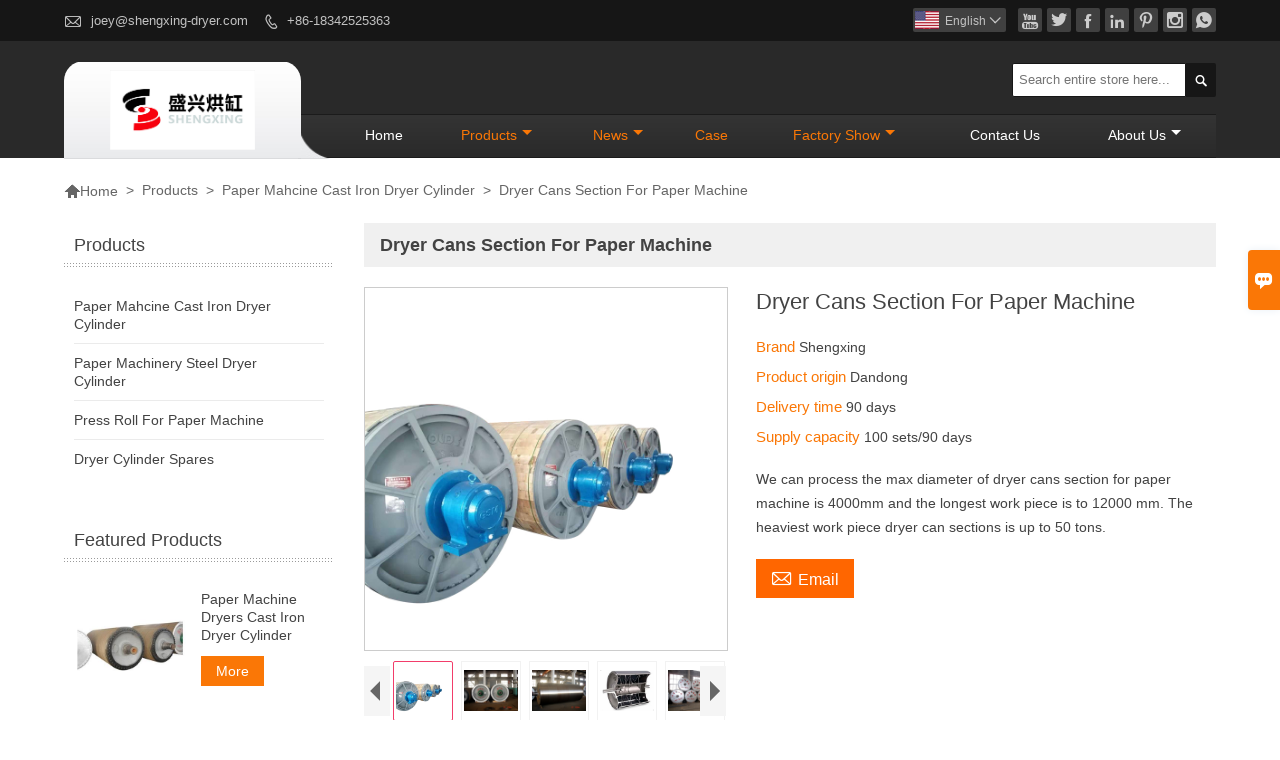

--- FILE ---
content_type: text/html; charset=UTF-8
request_url: http://www.shengxingcasting.com/product/dryer-cans-section-for-paper-machine
body_size: 10579
content:
<!DOCTYPE html PUBLIC "-//W3C//DTD XHTML 1.0 Transitional//EN" "http://www.w3.org/TR/xhtml1/DTD/xhtml1-transitional.dtd">
<html xmlns="http://www.w3.org/1999/xhtml">
<head>
    <meta http-equiv="Content-Type" content="text/html; charset=utf-8" />
                <title>Supply Dryer Cans Section For Paper Machine Wholesale Factory - Dandong Shengxing Paper Machinery Co.,Ltd</title>
            <meta name="description" content="Dryer Cans Section For Paper Machine Manufacturers and Factory. We accept OEM custom products all made in China.">
    <meta name="keywords" content="Dryer Cans Section For Paper Machine">
    <meta name="viewport" content="width=device-width, initial-scale=1, minimum-scale=1, user-scalable=no , maximum-scale=1" />
    <meta http-equiv="X-UA-Compatible" content="IE=edge,chrome=1,IE=10">
    <meta content="telephone=no" name="format-detection">
    <link rel="canonical" href="http://www.shengxingcasting.com/product/dryer-cans-section-for-paper-machine" />
    <!-- Favicon -->
    <link rel="shortcut icon" href="https://img.waimaoniu.net/3420/3420-202304131432485755.jpg">
    <!--样式图标-->
    <link rel="stylesheet" type="text/css" href="/template/iconfont/iconfont.css"/>
    <link rel="stylesheet" type="text/css" href="/template/nmoban5_2/css/style.css"/>
    <script type="text/javascript" src="/template/nmoban5_2/js/jquery-1.12.3.min.js"></script>
    <meta name="google-site-verification" content="770h2ts97DFmYxpWLHNuy_cZ4Pt4Z8QxS0DnM9eJFZU" />

<meta name="google-site-verification" content="T4-VgIFxsGjC-dsFF1Li0hyI9Wev8Xog2UsKGmdXNJI" />
    <meta  property="og:type" content="product"/>
    <meta  property="og:title" content="Dryer Cans Section For Paper Machine"/>
    <meta  property="og:description" content="We can process the max diameter of dryer cans section for paper machine is 4000mm and the longest work piece is to 12000 mm. The heaviest work piece dryer can sections is up to 50 tons."/>
    <meta  property="og:url" content="http://www.shengxingcasting.comdryer-cans-section-for-paper-machine"/>
    <meta  property="og:image" content="https://img.waimaoniu.net/3420/3420-202302221334134828.jpg"/>
    <script type="application/ld+json">{"@context":"https:\/\/schema.org\/","@type":"product","name":"Dryer Cans Section For Paper Machine","description":"We can process the max diameter of dryer cans section for paper machine is 4000mm and the longest work piece is to 12000 mm. The heaviest work piece dryer can sections is up to 50 tons.","image":["https:\/\/img.waimaoniu.net\/3420\/3420-202302221334134828.jpg","https:\/\/img.waimaoniu.net\/3420\/3420-202302221334141649.jpg","https:\/\/img.waimaoniu.net\/3420\/3420-202302221334149558.jpg","https:\/\/img.waimaoniu.net\/3420\/3420-202302221334133565.jpg","https:\/\/img.waimaoniu.net\/3420\/3420-202302221334150838.jpg"],"aggregateRating":{"@type":"AggregateRating","ratingValue":4.9,"reviewCount":83},"video":{"@type":"VideoObject","name":"Dryer Cans Section For Paper Machine","description":"We can process the max diameter of dryer cans section for paper machine is 4000mm and the longest work piece is to 12000 mm. The heaviest work piece dryer can sections is up to 50 tons.","embedUrl":"https:\/\/www.youtube.com\/embed\/1cpDtT6Xrcc","thumbnailUrl":["https:\/\/i.ytimg.com\/vi\/1cpDtT6Xrcc\/hqdefault.jpg"],"uploadDate":"2023-07-27 15:12:49 CST"}}</script>
    <div class="im">
    <label class="im-l" for="select"><i class="iconfont">&#xe697;</i></label>
    <input type="checkbox" id="select">
    <div class="box">
        <ul>
                                        <li>
                    <a href="#inquiry_area">
                        <i class="iconfont img-envelope">&#xe758;</i>
                    </a>
                </li>
                                                            <li>
                        <a href="https://web.whatsapp.com/send?phone=8618342525363"  target="_blank" title="8618342525363" onclick="imstat(this,5,'/im_state')">
                            <i class="iconfont img-whatsapp">&#xe72c;</i>
                        </a>
                    </li>
                                                                            </ul>
    </div>
</div></head>
<body class="homepage">
<div class="main">
    <!-- HEADER START -->
    <header class="header-box">
        <div class="header-top">
            <div class="header-inner">
                <div class="header-contact">
                    <ul>
                        <li class="website-mailbox">
                            <i class="iconfont">&#xe624;</i>
                            <a href="/contact#inquiry_area"  target="_blank" onclick="imstat(this,3,'/im_state')">joey@shengxing-dryer.com </a>
                        </li>
                        <li class="website-phone"><i class="iconfont">&#xec76;</i>
                            <a href="/contact#inquiry_area"  target="_blank" onclick="imstat(this,4,'/im_state')">+86-18342525363</a>
                        </li>
                    </ul>
                </div>
                <div class="social-link">
    <!-- Facebook、YouTube、Twitter、LinkedIn、Instagram、Pinterest -->
                        <a href="https://www.youtube.com/" class="youTube" target="_blank" rel="nofollow">
                                    <i class="iconfont fa-youTube">
                        &#xe65d;                    </i>
                            </a>
                                <a href="https://twitter.com/" class="twitter" target="_blank" rel="nofollow">
                                    <i class="iconfont fa-twitter">
                        &#xe609;                    </i>
                            </a>
                                <a href="https://www.facebook.com/" class="facebook" target="_blank" rel="nofollow">
                                    <i class="iconfont fa-facebook">
                        &#xe616;                    </i>
                            </a>
                                <a href="https://www.linkedin.com/" class="linkedin" target="_blank" rel="nofollow">
                                    <i class="iconfont fa-linkedin">
                        &#xe615;                    </i>
                            </a>
                                <a href="https://www.pinterest.com/" class="pinterest" target="_blank" rel="nofollow">
                                    <i class="iconfont fa-pinterest">
                        &#xe63a;                    </i>
                            </a>
                                <a href="https://www.instagram.com/" class="instagram" target="_blank" rel="nofollow">
                                    <i class="iconfont fa-instagram">
                        &#xe7d3;                    </i>
                            </a>
                <!-- WhatsApp,Skype-->
                                        <a href="https://web.whatsapp.com/send?phone=8618342525363" class="whatsapp" target="_blank" rel="nofollow" onclick="imstat(this,5,'/im_state')">
                <i class="iconfont img-whatsapp">&#xe72c;</i>
            </a>
            </div>                <div class="language">
                    <div class="cur"><e class="en">English<i class="iconfont">&#xe635;</i></e>
                        <ul class="language-list">
                                                            <li>
                                    <a href="http://bul.shengxingcasting.com/product/dryer-cans-section-for-paper-machine" title="Български" class="bul" >
                                        Български</a>
                                </li>
                                                            <li>
                                    <a href="http://dan.shengxingcasting.com/product/dryer-cans-section-for-paper-machine" title="dansk" class="dan" >
                                        dansk</a>
                                </li>
                                                            <li>
                                    <a href="http://el.shengxingcasting.com/product/dryer-cans-section-for-paper-machine" title="Ελληνική γλώσσα" class="el" >
                                        Ελληνική γλώσσα</a>
                                </li>
                                                            <li>
                                    <a href="http://www.shengxingcasting.com/product/dryer-cans-section-for-paper-machine" title="English" class="en" >
                                        English</a>
                                </li>
                                                            <li>
                                    <a href="http://es.shengxingcasting.com/product/dryer-cans-section-for-paper-machine" title="Español" class="es" >
                                        Español</a>
                                </li>
                                                            <li>
                                    <a href="http://fa.shengxingcasting.com/product/dryer-cans-section-for-paper-machine" title="فارسی" class="fa" >
                                        فارسی</a>
                                </li>
                                                            <li>
                                    <a href="http://fr.shengxingcasting.com/product/dryer-cans-section-for-paper-machine" title="Français" class="fr" >
                                        Français</a>
                                </li>
                                                            <li>
                                    <a href="http://ja.shengxingcasting.com/product/dryer-cans-section-for-paper-machine" title="日本語" class="ja" >
                                        日本語</a>
                                </li>
                                                            <li>
                                    <a href="http://lv.shengxingcasting.com/product/dryer-cans-section-for-paper-machine" title="Latviešu" class="lv" >
                                        Latviešu</a>
                                </li>
                                                            <li>
                                    <a href="http://ms.shengxingcasting.com/product/dryer-cans-section-for-paper-machine" title="Melayu" class="ms" >
                                        Melayu</a>
                                </li>
                                                            <li>
                                    <a href="http://nl.shengxingcasting.com/product/dryer-cans-section-for-paper-machine" title="Nederlands" class="nl" >
                                        Nederlands</a>
                                </li>
                                                            <li>
                                    <a href="http://pl.shengxingcasting.com/product/dryer-cans-section-for-paper-machine" title="w języku polskim" class="pl" >
                                        w języku polskim</a>
                                </li>
                                                            <li>
                                    <a href="http://ru.shengxingcasting.com/product/dryer-cans-section-for-paper-machine" title="Pусский" class="ru" >
                                        Pусский</a>
                                </li>
                                                            <li>
                                    <a href="http://sk.shengxingcasting.com/product/dryer-cans-section-for-paper-machine" title="slovenčina" class="sk" >
                                        slovenčina</a>
                                </li>
                                                            <li>
                                    <a href="http://sr.shengxingcasting.com/product/dryer-cans-section-for-paper-machine" title="српски језик" class="sr" >
                                        српски језик</a>
                                </li>
                                                            <li>
                                    <a href="http://ta.shengxingcasting.com/product/dryer-cans-section-for-paper-machine" title="தமிழ்" class="ta" >
                                        தமிழ்</a>
                                </li>
                                                            <li>
                                    <a href="http://tl.shengxingcasting.com/product/dryer-cans-section-for-paper-machine" title="Wikang Tagalog" class="tl" >
                                        Wikang Tagalog</a>
                                </li>
                                                            <li>
                                    <a href="http://tr.shengxingcasting.com/product/dryer-cans-section-for-paper-machine" title="Türk" class="tr" >
                                        Türk</a>
                                </li>
                                                            <li>
                                    <a href="http://ur.shengxingcasting.com/product/dryer-cans-section-for-paper-machine" title="اردو" class="ur" >
                                        اردو</a>
                                </li>
                                                            <li>
                                    <a href="http://vi.shengxingcasting.com/product/dryer-cans-section-for-paper-machine" title="tiếng việt" class="vi" >
                                        tiếng việt</a>
                                </li>
                                                    </ul>
                    </div>
                </div>
                <div class="clear"></div>
            </div>
        </div>
        <!--导航栏-->
        <div class="header-middle" id="fixedMenu">
            <div class="header-inner">
                <div class="header-logo">
                    <div class="header-logo-box">
                        <a href="/"><img alt="Dandong Shengxing Paper Machinery Co.,Ltd" src="https://img.waimaoniu.net/3420/3420-202301260855193602.jpg"></a>
                    </div>
                </div>
                                <div class="header-search">
                    <form onsubmit="search(this);return false;">
                        <div class="search-box" >
                            <input class="input-text" placeholder="Search entire store here..." type="text" id="key" name="keys">
                            <button class="search-btn" type="submit"><i class="iconfont">&#xe6c9;</i></button>
                        </div>
                    </form>
                </div>
                <script>
                    function search(thatThis) {
                        var searchStr=$(thatThis).find('#key').val();
                        if (searchStr==''){return false}
                        location.href = '/product-search?key=' + $(thatThis).find('#key').val();
                    }
                </script>
                <nav class="main-nav" role="navigation">
                <!-- Mobile menu toggle button (hamburger/x icon) -->
                <input id="main-menu-state" type="checkbox" />
                <label class="main-menu-btn" for="main-menu-state">
                    <span class="main-menu-btn-icon"></span> Toggle main menu visibility
                </label>
                <!-- Sample menu definition -->
                <ul id="main-menu" class="sm sm-blue">
                                            <li class=""><a href="/">Home</a>
                                                    </li>
                                            <li class="current"><a href="/products">Products</a>
                                                            <ul>
                                                                            <li><a href="/product-list/paper-mahcine-cast-iron-dryer-cylinder">Paper Mahcine Cast Iron Dryer Cylinder</a>
                                                                                    </li>
                                                                            <li><a href="/product-list/paper-machinery-steel-dryer-cylinder">Paper Machinery Steel Dryer Cylinder</a>
                                                                                    </li>
                                                                            <li><a href="/product-list/press-roll-for-paper-machine">Press Roll For Paper Machine</a>
                                                                                    </li>
                                                                            <li><a href="/product-list/dryer-cylinder-spares">Dryer Cylinder Spares</a>
                                                                                    </li>
                                                                    </ul>
                                                    </li>
                                            <li class="current"><a href="/news">News</a>
                                                            <ul>
                                                                            <li><a href="/news-list/product-news">Product news</a>
                                                                                    </li>
                                                                    </ul>
                                                    </li>
                                            <li class="current"><a href="/case">Case</a>
                                                    </li>
                                            <li class="current"><a href="/factory/office-environment-and-factory-scale">Factory Show</a>
                                                            <ul>
                                                                            <li><a href="/factory/office-environment-and-factory-scale">electric furnace</a>
                                                                                    </li>
                                                                            <li><a href="/factory/equipment">heat treatment for NACE requirement</a>
                                                                                    </li>
                                                                            <li><a href="/factory/product-testing-center">hydraulic testing</a>
                                                                                    </li>
                                                                            <li><a href="/factory/impact-testing-machine">Impact testing machine</a>
                                                                                    </li>
                                                                            <li><a href="/factory/spectrometer">spectrometer</a>
                                                                                    </li>
                                                                            <li><a href="/factory/hydraulic-universal-testing-machine">hydraulic universal testing machine</a>
                                                                                    </li>
                                                                            <li><a href="/factory/metallurgical-microscope">metallurgical microscope</a>
                                                                                    </li>
                                                                            <li><a href="/factory/roughness-detection">Roughness detection</a>
                                                                                    </li>
                                                                            <li><a href="/factory/-balance-of-the-dryers">Balance of the dryers</a>
                                                                                    </li>
                                                                            <li><a href="/factory/cnc-department">CNC department</a>
                                                                                    </li>
                                                                            <li><a href="/factory/company-panorama">Company panorama</a>
                                                                                    </li>
                                                                    </ul>
                                                    </li>
                                            <li class=""><a href="/contact">Contact Us</a>
                                                    </li>
                                            <li class=""><a href="/aboutus">About Us</a>
                                                            <ul>
                                                                            <li><a href="/company-style">Company Style</a>
                                                                                    </li>
                                                                            <li><a href="/exhibition">Exhibition Activities</a>
                                                                                    </li>
                                                                            <li><a href="/cert">Certifications</a>
                                                                                    </li>
                                                                            <li><a href="/team-service">Team Service</a>
                                                                                    </li>
                                                                            <li><a href="/delivery">Delivery</a>
                                                                                    </li>
                                                                            <li><a href="/faq">FAQ</a>
                                                                                    </li>
                                                                    </ul>
                                                    </li>
                                    </ul>
                </nav>
                <div class="clear"></div>
            </div>
        </div>
        <!--导航栏结束-->
    </header>
    <!-- HEADER END -->
    <!--产品详情页视频样式-->
<link href="https://cdn.bootcss.com/video.js/7.5.4/alt/video-js-cdn.min.css" rel="stylesheet">
<link type="text/css" rel="stylesheet" href="/template/css/i1.css" media="screen"/>
<div class="inner-page-main">
    <div class="inner-page-middle">
        <div class="bread-crumb">
            <ul><li><a href='/'><i class="iconfont">&#xe603;</i>Home</a></li><li> > </li><li><a href='/products'>Products</a></li><li> > </li><li><a href='/product-list/paper-mahcine-cast-iron-dryer-cylinder'>Paper Mahcine Cast Iron Dryer Cylinder</a></li><li> > </li><li class='active'>Dryer Cans Section For Paper Machine</li></ul>        </div>
        <div class="inner-page-content">
            <div class="inner-page-r">
                <div class="product-information-t">
                    <!--seo描述标题-->
                    <h1>Dryer Cans Section For Paper Machine</h1>
                </div>
                <div class="product-details">
                    <div class="panel panel-default">
                        <div>
                            <div class="tm-m-photos">
                                <div class="tm-m-photo-box">
                                    <div class="tm-m-photo-viewer">
                                        <img src="/template/images/loader.gif">
                                        <video id="vid1" class="video-js vjs-default-skin" style="display: none" controls="controls"></video>
                                    </div>
                                </div>
                                <div class="thumbnail">
                                    <ul class="tm-m-photos-thumb">
                                                                                    <li data-type="img" data-src="https://img.waimaoniu.net/3420/3420-202302221334134828.jpg">
                                                <span>
                                                    <img src="https://img.waimaoniu.net/3420/3420-202302221334134828.jpg" alt="Dryer Cans Section For Paper Machine">
                                                </span>
                                            </li>
                                                                                    <li data-type="img" data-src="https://img.waimaoniu.net/3420/3420-202302221334141649.jpg">
                                                <span>
                                                    <img src="https://img.waimaoniu.net/3420/3420-202302221334141649.jpg" alt="Dryer Cans Section For Paper Machine">
                                                </span>
                                            </li>
                                                                                    <li data-type="img" data-src="https://img.waimaoniu.net/3420/3420-202302221334149558.jpg">
                                                <span>
                                                    <img src="https://img.waimaoniu.net/3420/3420-202302221334149558.jpg" alt="Dryer Cans Section For Paper Machine">
                                                </span>
                                            </li>
                                                                                    <li data-type="img" data-src="https://img.waimaoniu.net/3420/3420-202302221334133565.jpg">
                                                <span>
                                                    <img src="https://img.waimaoniu.net/3420/3420-202302221334133565.jpg" alt="Dryer Cans Section For Paper Machine">
                                                </span>
                                            </li>
                                                                                    <li data-type="img" data-src="https://img.waimaoniu.net/3420/3420-202302221334150838.jpg">
                                                <span>
                                                    <img src="https://img.waimaoniu.net/3420/3420-202302221334150838.jpg" alt="Dryer Cans Section For Paper Machine">
                                                </span>
                                            </li>
                                                                                                                            <li data-type="video" data-src="https://youtu.be/1cpDtT6Xrcc">
                                                <span>
                                                    <img id="videoImg" src="" alt="video">
                                                </span>
                                            </li>
                                                                            </ul>
                                    <span class="left"><i></i></span>
                                    <span class="right"><i></i></span>
                                </div>
                            </div>
                        </div>
                    </div>
                                            <script>
                            var imgUrl = getScreen(urlCl("https://youtu.be/1cpDtT6Xrcc"))
                            function getScreen(url, size) {
                                if (url === null) {
                                    return "";
                                }
                                size = (size === null) ? "big" : size;
                                var vid;
                                var results;
                                results = url.match("[\\?&]v=([^&#]*)");
                                vid = (results === null) ? url : results[1];
                                if (size == "small") {
                                    return "http://img.youtube.com/vi/" + vid + "/2.jpg";
                                } else {
                                    return "http://img.youtube.com/vi/" + vid + "/0.jpg";
                                }
                            }
                            function urlCl(url){
                                var lastIndex = url.lastIndexOf('/') + 1
                                var s = url.substring(lastIndex,url.length)
                                return s
                            }
                            $('#videoImg').attr('src',imgUrl)

                        </script>
                                        <div class="product-attributes">
                        <div class="product-attributes-box">
                            <div class="product-name">Dryer Cans Section For Paper Machine</div>
                            <div class="product-attributes-item">
                                <ul>
                                                                                                                    <li>
                                            <label>Brand </label>
                                            <span class="info-deta">Shengxing</span>
                                        </li>
                                                                                                                    <li>
                                            <label>Product origin </label>
                                            <span class="info-deta">Dandong</span>
                                        </li>
                                                                                                                    <li>
                                            <label>Delivery time </label>
                                            <span class="info-deta">90 days</span>
                                        </li>
                                                                                                                    <li>
                                            <label>Supply capacity </label>
                                            <span class="info-deta">100 sets/90 days</span>
                                        </li>
                                                                                                                                                                                            </ul>
                            </div>
                            <div class="product-overview"><p>We can process the max diameter of dryer cans section for paper machine is 4000mm and the longest work piece is to 12000 mm. The heaviest work piece dryer can sections is up to 50 tons.</p></div>
                            <div class="product-detail-annex">
                                <div class="pro-email-icon"><a href="#inquiry_area" title="Email"><i class="iconfont">&#xe624;</i>Email</a></div>
                                                                <div class="addthis_inline_share_toolbox_vqkn"></div>
                            </div>
                        </div>
                    </div>
                </div>
                <div class="product-information">
                    <section class="product-information-content">
                        <div class="product-information-box">
                            <p><iframe width="885" height="498" src="https://www.youtube.com/embed/1cpDtT6Xrcc" title="dryer cylinder paper machinery" frameborder="0" allow="accelerometer; autoplay; clipboard-write; encrypted-media; gyroscope; picture-in-picture; web-share" allowfullscreen></iframe>
    <span style="font-family: &quot;times new roman&quot;;"><strong>Dryer Cans Section For Paper Machine</strong></span>
</p>
<p>
    <img src="https://img.waimaoniu.net/3420/3420-202302221335341881.jpg" title="dryer section" alt="dryer section"/>
</p>
<p>
    <br/>
</p>
<p>
    <span style="font-family: &quot;times new roman&quot;;"><strong>Technical parameter for <strong>Dryer Cans Section For Paper Machine</strong></strong><br/></span>
</p>
<p>
    <img src="https://img.waimaoniu.net/3420/3420-202302221336045348.jpg" title="dryer for paper machine" alt="dryer for paper machine"/>
</p>
<p>
    <br/>
</p>
<p>
    <span style="font-family: &quot;times new roman&quot;;"><strong>The details for dryer cans section&nbsp;</strong></span>
</p>
<p>
    <img src="https://img.waimaoniu.net/3420/3420-202302221336247262.jpg" title="dryer cans" alt="dryer cans"/>
</p>
<p>
    <br/>
</p>
<p>
    <br/>
</p>
<p>
    <img src="https://img.waimaoniu.net/3420/3420-202302221337096706.jpg" title="dryer section" alt="dryer section"/>
</p>
<p>
    <span style="font-family: &quot;times new roman&quot;;"><strong>Produce dryer cans section over 35 years&nbsp;<strong>Dryer Cans Section For Paper Machine</strong></strong><br/></span>
</p>
<p>
    <img src="https://img.waimaoniu.net/3420/3420-202302221337294490.jpg" title="dryer for paper machine" alt="dryer for paper machine"/>
</p>
<p>
    <br/>
</p>
<p>
    <span style="font-family: &quot;times new roman&quot;;">Golded supplier for Voith&nbsp;<strong>Dryer Cans Section For Paper Machine</strong><br/></span>
</p>
<p>
    <img src="https://img.waimaoniu.net/3420/3420-202302221337384975.jpg" title="dryer cans" alt="dryer cans"/>
</p>
<p>
    <br/>
</p>
<p>
    <br/>
</p>
<p>
    <img src="https://img.waimaoniu.net/3420/3420-202302221337581195.jpg" title="dryer section" alt="dryer section"/>
</p>
<p>
    <br/>
</p>
<p>
    <br/>
</p>
<p>
    <img src="https://img.waimaoniu.net/3420/3420-202302221338282046.jpg" title="dryer for paper machine" alt="dryer for paper machine"/>
</p>
<p>
    <br/>
</p>
<p>
    <span style="font-family: &quot;times new roman&quot;;">certificates for&nbsp;<strong>Dryer Cans Section For Paper Machine</strong></span>
</p>
<p>
    <img src="https://img.waimaoniu.net/3420/3420-202302221338497214.jpg" title="dryer cans" alt="dryer cans" width="605" style="width: 605px; height: 1087px;"/>
</p>
<p>
    <br/>
</p>                        </div>
                    </section>
                                        <style>
    .related-products {width:100%;margin-top:20px;}
    .related-products-t {margin-bottom:10px;position:relative;overflow:hidden;}
    .related-products-t::after {background-color:#eee;bottom:10px;content:"";height:1px;left:0;position:absolute;width:100%;}
    .related-products-t span,.related-products-t span {font-size:18px;line-height:30px;background-color:#fff;display:inline-block;padding-right:30px;position:relative;z-index:1;}
    .related-products ul {font-size:0;}
    .related-products ul li {font-size:14px;width:25%;display:inline-block;vertical-align:top;}
    .related-products ul li .item {padding:15px;}
    .related-products ul li .item img {width:100%;max-width:500px;}
    .related-products ul li .item .text {font-size:14px;line-height:20px;margin-top:5px;}
    @media screen and (max-width:768px){
        .related-products ul li {width: 50%;}
    }
</style>
<div class="related-products">
    <div class="related-products-c">
        <div class="related-products-t"><span>Related Products</span></div>
        <ul>
                                                <li>
                        <div class="item">
                            <div class="image"><a href="/product/dryer-cylinder-for-paper-machinery-dryer-section"><img src="https://img.waimaoniu.net/3420/3420-202403041322483406.jpg" alt="cast iron paper machinery dryer cylinder dryer can with PED"></a></div>
                            <div class="item-name"><a href="/product/dryer-cylinder-for-paper-machinery-dryer-section"><div class="text">cast iron paper machinery dryer cylinder dryer can with PED</div></a></div>
                        </div>
                    </li>
                                    <li>
                        <div class="item">
                            <div class="image"><a href="/product/paper-machine-dryers-cast-iron-dryer-cylinder"><img src="https://img.waimaoniu.net/3420/3420-202302281731085813.jpg" alt="Paper Machine Dryers Cast Iron Dryer Cylinder"></a></div>
                            <div class="item-name"><a href="/product/paper-machine-dryers-cast-iron-dryer-cylinder"><div class="text">Paper Machine Dryers Cast Iron Dryer Cylinder</div></a></div>
                        </div>
                    </li>
                                    <li>
                        <div class="item">
                            <div class="image"><a href="/product/cast-iron-yankee-dryer-cylinder"><img src="https://img.waimaoniu.net/3420/3420-202302221234364999.jpg" alt="Cast Iron Yankee Dryer Cylinder"></a></div>
                            <div class="item-name"><a href="/product/cast-iron-yankee-dryer-cylinder"><div class="text">Cast Iron Yankee Dryer Cylinder</div></a></div>
                        </div>
                    </li>
                                    <li>
                        <div class="item">
                            <div class="image"><a href="/product/chrome-coating-paper-machinary-dryer-cylinder"><img src="https://img.waimaoniu.net/3420/3420-202302221247506954.jpg" alt="Chrome Coating Paper Machinery Dryer Cylinder"></a></div>
                            <div class="item-name"><a href="/product/chrome-coating-paper-machinary-dryer-cylinder"><div class="text">Chrome Coating Paper Machinery Dryer Cylinder</div></a></div>
                        </div>
                    </li>
                                    </ul>
    </div>
</div>                    <div class="product-tag">
                        <div class="product-tag-title"><span>Product Tag: </span></div>
                        <div class="product-tag-item">
                                                            <a href="/product-tag/dryer+section">dryer section</a>
                                                            <a href="/product-tag/dryer+for+paper+machine">dryer for paper machine</a>
                                                            <a href="/product-tag/dryer+cans">dryer cans</a>
                                                                                </div>
                    </div>
                </div>
                <style>
    .error {  color: red;  }
    /*邮件锚点*/
    .mail-anchor{ width: 100%; position:relative;}
    .mail-anchor #inquiry_area{ position: absolute; top:-120px;}
    .inner-message-row .item button.submitting{ padding-left: 50px;background-image: url(/template/images/loading2.gif);
        background-repeat: no-repeat;    background-position: 10px center; background-color: #fff;
        color: #999; border: 1px solid #ccc;cursor: not-allowed!important;}
    .inner-message-row .item button.submitting:active{ background-color: #fff;  color: #999;  border: 1px solid #ccc;}
</style>
<div class="mail-anchor">
    <div id="inquiry_area"></div>
</div>
<div class="inner-message" style="background-color: #f6f6f6;padding: 20px;">
    <div class="th" style="margin-bottom: 16px;">Get the latest price? We'll respond as soon as possible(within 12 hours)</div>
    <div class="inner-message-row msg_bl">
        <form class="form_che" method="post" id="messageform1" name="messageform1">
            <!--普通跳转<form class="form_check" method="post" id="messageform1" name="messageform1">-->
            <input type="hidden" id="pid" name="pid" value="0"/>
                <input type="hidden" name="fromurl" value="">
                <script>
                    $(function(){
                        $('input[name="fromurl"]').val(window.location.href);
                    })
                </script>
            <!--<div class="item">
                <label for="subject"></label>
                <div class="inner-message-box">
                    <input type="text" class="input-lg form-full" value="" placeholder="*" name="subject" id="subject" required="true">
                </div>
            </div>-->
            <div class="item item-half" style="margin-bottom: 12px;">
                <div class="inner-message-half" style="background:#fff;">
                    <input type="text" class="input-lg form-full" value="" placeholder="What's your name?" name="name" id="name">
                </div>
            </div>
            <div class="item item-half" style="margin-bottom: 12px;">
                <label for="phone"></label>
                <div class="inner-message-box" style="background:#fff;">
                    <input type="text" class="input-lg form-full" value="" placeholder="Contact number:" name="phone" id="phone">
                </div>
            </div>
            <div class="item" style="margin-bottom: 12px;">
                <!--邮件出错提示语-->
                <label for="email"></label>
                <div class="inner-message-box" style="background:#fff;">
                    <input type="text" class="input-lg form-full" value="" placeholder="*Your contact email:" id="email" name="email" required="true">
                </div>
            </div>
            <div class="item" style="margin-bottom: 12px;">
                <div class="inner-message-box" style="background:#fff;">
                    <input type="text" class="input-lg form-full" value="" placeholder="Your company name:" name="company" id="company">
                </div>
            </div>
            <div class="item" style="margin-bottom: 12px;">
                <div class="inner-message-box" style="background:#fff;">
                    <label for="message"></label>
                    <textarea placeholder="*What do you wish to enquire about?" name="message" id="message" class="form-full" required="true"></textarea>
                </div>
            </div>
            <div class="item" style="margin-bottom: 12px;">
                <button class="btn-text t_submit" id="submit" style="display: inline-block">Submit</button>
                <div style="display: inline-block; margin-left: 40px;">
                    <input type="checkbox" name="category" value="1" style="width: auto; height: auto;" /><a href="/privacypolicy" target="_blank"><p style="text-decoration: underline;color: #999; display: inline-block;">Privacy policy</p></a>
                    <script>document.getElementsByName("category")[0].checked="checked";</script>
                </div>
            </div>
        </form>
    </div>
</div>            </div>
            <!--inner-page-l-->
            <div class="inner-page-l">
    <div class="sidebar-block">
        <div class="sidebar-block-but"><span>more products</span><button type="button"><i class="iconfont"></i></button></div>
                        <div class="sidebar-box">
            <div class="sidebar-title">
                <span>Products</span>
            </div>
            <div class="sidebar-contant sidebar-product">
                                    <dl>
                        <dt><a href="/product-list/paper-mahcine-cast-iron-dryer-cylinder" title="Paper Mahcine Cast Iron Dryer Cylinder"><i></i>Paper Mahcine Cast Iron Dryer Cylinder</a></dt>
                                            </dl>
                                    <dl>
                        <dt><a href="/product-list/paper-machinery-steel-dryer-cylinder" title="Paper Machinery Steel Dryer Cylinder"><i></i>Paper Machinery Steel Dryer Cylinder</a></dt>
                                            </dl>
                                    <dl>
                        <dt><a href="/product-list/press-roll-for-paper-machine" title="Press Roll For Paper Machine"><i></i>Press Roll For Paper Machine</a></dt>
                                            </dl>
                                    <dl>
                        <dt><a href="/product-list/dryer-cylinder-spares" title="Dryer Cylinder Spares"><i></i>Dryer Cylinder Spares</a></dt>
                                            </dl>
                            </div>
        </div>
        <div class="sidebar-box sidebar-featured">
            <div class="sidebar-title">
                <span>Featured Products</span>
            </div>
            <div class="sidebar-contant">
                <ul>
                                            <li>
                            <div class="item">
                                <div class="pro-media"><a href="/product/paper-machine-dryers-cast-iron-dryer-cylinder"><img alt="Paper Machine Dryers Cast Iron Dryer Cylinder" src="https://img.waimaoniu.net/3420/3420-202302281731085813_s.jpg"></a></div>
                                <div class="pro-detail-info">
                                    <div class="th"><a href="/product/paper-machine-dryers-cast-iron-dryer-cylinder">Paper Machine Dryers Cast Iron Dryer Cylinder</a></div>
                                    <span><a class="btn" href="/product/paper-machine-dryers-cast-iron-dryer-cylinder">More</a></span>
                                </div>
                            </div>
                        </li>
                                            <li>
                            <div class="item">
                                <div class="pro-media"><a href="/product/dryer-cans-section-for-paper-machine"><img alt="Dryer Cans Section For Paper Machine" src="https://img.waimaoniu.net/3420/3420-202302221334134828_s.jpg"></a></div>
                                <div class="pro-detail-info">
                                    <div class="th"><a href="/product/dryer-cans-section-for-paper-machine">Dryer Cans Section For Paper Machine</a></div>
                                    <span><a class="btn" href="/product/dryer-cans-section-for-paper-machine">More</a></span>
                                </div>
                            </div>
                        </li>
                                            <li>
                            <div class="item">
                                <div class="pro-media"><a href="/product/steel-roll-paper-machinery-dryer-cylinder"><img alt="Steel Roll Paper Machinery Dryer Cylinder" src="https://img.waimaoniu.net/3420/3420-202302222012451886_s.jpg"></a></div>
                                <div class="pro-detail-info">
                                    <div class="th"><a href="/product/steel-roll-paper-machinery-dryer-cylinder">Steel Roll Paper Machinery Dryer Cylinder</a></div>
                                    <span><a class="btn" href="/product/steel-roll-paper-machinery-dryer-cylinder">More</a></span>
                                </div>
                            </div>
                        </li>
                                            <li>
                            <div class="item">
                                <div class="pro-media"><a href="/product/dryer-cylinder-head"><img alt="Dryer Cylinder Head" src="https://img.waimaoniu.net/3420/3420-202302231401134641_s.jpg"></a></div>
                                <div class="pro-detail-info">
                                    <div class="th"><a href="/product/dryer-cylinder-head">Dryer Cylinder Head</a></div>
                                    <span><a class="btn" href="/product/dryer-cylinder-head">More</a></span>
                                </div>
                            </div>
                        </li>
                                    </ul>
            </div>
        </div>
        <div class="sidebar-box sidebar-contact">
    <div class="sidebar-title">
        <span>Contact Details</span>
    </div>
    <div class="sidebar-contant">
                <div class="mb-20">
            <div class="inner-title"><i class="iconfont">&#xec76;</i>Phone :</div><ul><li><a href="/contact#inquiry_area">+86-18342525363</a></li></ul>
        </div>
                        <div class="mb-20">
            <div class="inner-title"><i class="iconfont">&#xe624;</i>Email : </div><ul>
            <li><a href="/contact#inquiry_area">joey@shengxing-dryer.com</a></li>            </ul>
        </div>
                        <!--二维码-->
            </div>
</div>    </div>
</div>
<!--产品折叠列表-->
<script type="text/javascript" src="/template/nmoban5_2/js/sidebar-product.js"></script>
<script type="text/javascript">
    $(function () {
        initSidebarClicker('span', '+', '-')
    })
</script>
        </div>
    </div>
</div>
<div class="pictureBox">
    <div class="box1"></div>
    <div class="box2">
        <img src="" id="img" alt="">
        <span class="close">
            <img src="/template/images/guanbiwps.jpg" alt="close">
        </span>
        <span class="prev">
            <img src="/template/images/zuo.png" alt="left">
        </span>
        <span class="next">
            <img src="/template/images/you.png" alt="right">
        </span>
    </div>
</div>
<!--产品详情页图片展示-->
<script type="text/javascript" src="/template/js/i1.js"></script>
    <script src="https://cdn.bootcss.com/video.js/7.5.4/alt/video.core.min.js"></script>
    <script src="https://cdn.bootcss.com/videojs-youtube/2.6.0/Youtube.min.js"></script>
<script type="text/javascript">
    $(".tm-m-photos").commentImg({
        activeClass: 'tm-current', //缩略图当前状态class,默认'current'
        nextButton: '.tm-m-photo-viewer-navright', //向后翻页按钮，默认'.next'
        prevButton: '.tm-m-photo-viewer-navleft', //向前翻页按钮，默认'.prev'
        imgNavBox: '.tm-m-photos-thumb', //缩略图容器，默认'.photos-thumb'
        imgViewBox: '.tm-m-photo-viewer' //浏览图容器，默认'.photo-viewer'
    });
    $('.tm-m-photos-thumb').find('li').eq(0).click()
</script>
<script type="text/javascript" src="//s7.addthis.com/js/300/addthis_widget.js#pubid=ra-5864b30374d2e3d7"></script>    <!--FOOTER -->
    <footer class="footer-middle">
        <div class="footer-content">
            <div class="footer-content-but"><span>more services</span><button type="button"><i class="iconfont"></i></button></div>
            <div class="footer-main">
                <div class="item footer-contactus">
                    <div class="footer-static-block">
                        <div class="th"><a href="/contact">Contact</a></div>
                        <ul class="footer-block-contant">
                            <li><label>Address : </label> <a href="/contact#inquiry_area">No.8 Qianyang Village,Qianyang Town,Donggang City,Liaoning Province,China</a></li>
                            <li><label>Email : </label> <a href="/contact#inquiry_area">joey@shengxing-dryer.com</a> </li>
                            <li><label>Phone :</label> <a href="/contact#inquiry_area">+86-18342525363</a></li>
                                                    </ul>
                    </div>
                </div>
                                    <div class="item key-words">
                        <div class="footer-static-block">
                            <div class="th"><span>Information</span></div>
                            <ul class="footer-block-contant">
                                                                    <li><i></i><a href="/delivery">Delivery</a></li>
                                                                    <li><i></i><a href="/team-service">Team Service</a></li>
                                                                    <li><i></i><a href="/news">News</a></li>
                                                                    <li><i></i><a href="/cert ">Certifications</a></li>
                                                                    <li><i></i><a href="/sitemap">Site Map</a></li>
                                                                    <li><i></i><a href="/privacypolicy">Privacy Policy</a></li>
                                                            </ul>
                        </div>
                    </div>
                                    <div class="item key-words">
                        <div class="footer-static-block">
                            <div class="th"><span>About Us</span></div>
                            <ul class="footer-block-contant">
                                                                    <li><i></i><a href="/aboutus">Company Info</a></li>
                                                                    <li><i></i><a href="/company-style">Company Style</a></li>
                                                            </ul>
                        </div>
                    </div>
                                                    <div class="item key-words">
                        <div class="footer-static-block">
                            <div class="th"><span>Links</span></div>
                            <ul class="footer-block-contant">
                                                                    <li><i></i>
                                        <a href="/product-list/paper-mahcine-cast-iron-dryer-cylinder">
                                            Paper Mahcine Cast Iron Dryer Cylinder                                        </a>
                                    </li>
                                                                    <li><i></i>
                                        <a href="/product-list/paper-machinery-steel-dryer-cylinder">
                                            Paper Machinery Steel Dryer Cylinder                                        </a>
                                    </li>
                                                                    <li><i></i>
                                        <a href="/product-list/press-roll-for-paper-machine">
                                            Press Roll For Paper Machine                                        </a>
                                    </li>
                                                                    <li><i></i>
                                        <a href="/product-list/dryer-cylinder-spares">
                                            Dryer Cylinder Spares                                        </a>
                                    </li>
                                                                                            </ul>
                        </div>
                    </div>
                            </div>
        </div>
        <div class="footer-secondary">
            <div class="footer-secondary-c">
                <p></p>
            </div>
        </div>
    </footer>
    <!-- END FOOTER -->
</div>
<script type="text/javascript" src="/assets/plugins/jquery-validate/jquery.validate.min.js"></script>
<script src="/assets/plugins/fancybox3/jquery.fancybox.min.js"></script>
<!--
    <script type="text/javascript"
            src="/assets/plugins/jquery-validate/localization/messages_.js"></script>
--><script type="text/javascript" src="/assets/js/common_functions.js"></script>
<script type="text/javascript" src="/assets/js/custom_functions.js?t=10"></script>
<script type="text/javascript">
    $(function(){
        initSideFloatingMenu(true)
    })
</script>
    <script type="text/javascript" src='https://estat12.waimaoniu.com/js.php?id=3420'></script>


<script type="text/javascript" src="https://im.waimaoniu.com/lib/gdimWsv.js" defer="true"></script>


    <script>
        function loadScript(src, onloadFunc) {
            if (typeof src != 'string' && src.length < 1) return;
            var nowTs = Date.now(),
                src = src + '?_=' + nowTs,
                e;

            if (src.indexOf('.js') > src.indexOf('.css')) {
                e = document.createElement('script');
                e.type = "text/javascript";
                e.src = src;
            } else {
                e = document.createElement('link');
                e.type = 'text/css';
                e.rel = 'stylesheet';
                e.href = src;
            }

            var rtFunc = function () { if (typeof onloadFunc === 'function') { onloadFunc(); } };
            e.onload = rtFunc;
            e.onerror = function () { writeLog('load fail', src); };
            document.body.appendChild(e);
        }

        function onloadFunc() {
            var wp = $(window).width();
            var tables = $('table');
            var tableHn = tables.height();
            tables.each(function( index, table) {
                var scale = wp / ($(table).width()  + 150) ;
                $(table).attr('scale', scale)
                if (wp < 960) {
                    var tableH = tables.height() * scale;
                    $(table).css({
                        transform: 'scale(' + scale + ')'
                    });
                    $(table).parent().css("height",tableH);
                }
                $(table).on('click', function () {
                    if (wp < 960) {
                        if($(table).css('transform') === 'none'){
                            $(table).css({
                                transform: 'scale(' + $(table).attr('scale') + ')',
                            });
                            $(table).parent().css("height",tableH);
                            tables.parent().removeClass('table-wrapper');
                        }else{
                            $(table).css({
                                transform: ''
                            });
                            $(table).parent().css("height", tableHn);
                            tables.parent().addClass('table-wrapper');
                        }
                    }
                })
            })
        }

        if (typeof window.jQuery === 'undefined') {
            loadScript("/assets/plugins/jquery/jquery.min.js", onloadFunc)
        } else {
            onloadFunc()
        }
    </script>
<div class="scroll" id="scroll" style="display:none;right: 90px;bottom: 5px;">
    <i class="iconfont">&#xe637;</i>
</div>
<script type="text/javascript">
    $(function () {
        showScroll();
        function showScroll() {
            $(window).scroll(function () {
                var scrollValue = $(window).scrollTop();
                scrollValue > 100 ? $('div[class=scroll]').fadeIn() : $('div[class=scroll]').fadeOut();
            });
            $('#scroll').click(function () {
                $("html,body").animate({scrollTop: 0}, 200);
            });
        }
    })
</script></body>
<!--菜单栏js-->
<!-- SmartMenus jQuery plugin -->
<script type="text/javascript" src="/template/nmoban5_2/js/jquery.smartmenus.js"></script>
<!-- SmartMenus jQuery init -->
<script type="text/javascript">
    // SmartMenus init
    $(function() {
        $('#main-menu').smartmenus({
            subMenusSubOffsetX: 1,
            subMenusSubOffsetY: -8
        });
    });

    // SmartMenus mobile menu toggle button
    $(function() {
        var $mainMenuState = $('#main-menu-state');
        if ($mainMenuState.length) {
            // animate mobile menu
            $mainMenuState.change(function(e) {
                var $menu = $('#main-menu');
                if (this.checked) {
                    $menu.hide().slideDown(250, function() { $menu.css('display', ''); });
                } else {
                    $menu.show().slideUp(250, function() { $menu.css('display', ''); });
                }
            });
            // hide mobile menu beforeunload
            $(window).bind('beforeunload unload', function() {
                if ($mainMenuState[0].checked) {
                    $mainMenuState[0].click();
                }
            });
        }
    });
</script>
<!--导航栏置顶固定-->
<script>
    $(function() {
        var ie6 = document.all;
        var dv = $('#fixedMenu'),
            st;
        dv.attr('otop', dv.offset().top); //存储原来的距离顶部的距离
        $(window).scroll(function() {
            st = Math.max(document.body.scrollTop || document.documentElement.scrollTop);
            if (st > parseInt(dv.attr('otop'))) {
                if (ie6) { //IE6不支持fixed属性，所以只能靠设置position为absolute和top实现此效果
                    dv.css({
                        position: 'absolute',
                        top: st
                    });
                } else if (dv.css('position') != 'fixed') dv.css({
                    'position': 'fixed',
                    top: 0
                });
                dv.addClass("top-fixed")
            } else if (dv.css('position') != 'static'){
                dv.css({
                    'position': 'static'
                });
                dv.removeClass("top-fixed")
            }
        });
    });
</script>

<script>
    //手机端底部折叠
    $('.sidebar-block-but').on("click",function(){
        $(".sidebar-box").toggleClass("expand");
        $(this).toggleClass("expand");
    })
    $('.footer-content-but').on("click",function(){
        $(".footer-main").toggleClass("expand");
        $(this).toggleClass("expand");
    })
</script>
</html>